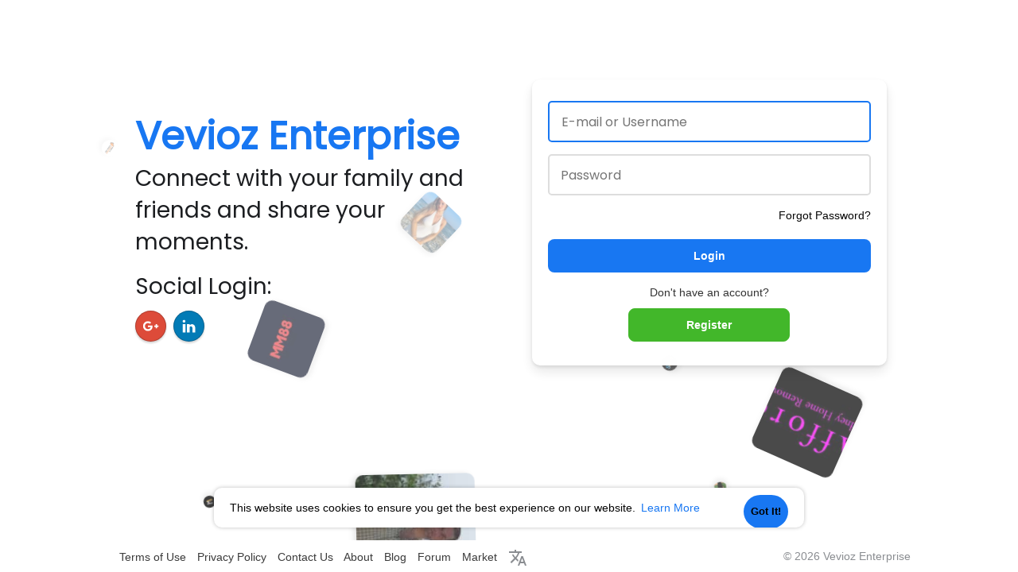

--- FILE ---
content_type: text/css
request_url: https://www.vevioz.com/themes/vevioz/stylesheet/welcome.css?version=4.3.4
body_size: 5832
content:
@import url('https://fonts.googleapis.com/css2?family=Poppins:wght@200;400&display=swap');
#welcomeheader .mdbtn,.login,.user-image,.w100,.wo_r_features{overflow:hidden}
*{box-sizing:border-box;outline:0!important}
body{overflow-x:hidden;}
body:before{content:''}
.w100{width:100%}
.ad-placement-header-footer{display:none}
#re-send{margin-bottom:0;margin-top:20px}
.welcome-container{width:100%;height:100%}
a{text-decoration:none!important;}
.wow_form_fields input, .wow_form_fields select{border-radius:5px!important;transition:0.1s;}
.wow_form_fields input:focus{border:2px solid #1286ff;}
.help-block-welcome{color:#777;margin-bottom:5px;font-size:12px}
#welcomeheader{width:100%;position:fixed;z-index:99;top:0;box-shadow:-1px 4px 20px -8px rgba(0,0,0,.62)}
#welcomeheader .mdbtn{transition:all .2s ease;cursor:pointer;min-width:88px;text-align:center;border-radius:3px;user-select:none;border:2px solid;outline:0;padding:5px 0;height:auto;margin:7.5px 0}
#welcomeheader .mdbtn:hover{background-color:rgba(0,0,0,.2)}
.absul-right{position:relative}
.logo{display:block;margin-top:10px;margin-right:55px}
.logo img{max-width:40px}
.welcome-search-con{color:#fff;position:relative}
.welcome-search-con i{position:absolute;left:10px;top:2px}
.login,.welcome-footer,.wrapper{position:relative}
.terms{padding-left:22px}
.terms input[type=checkbox]{opacity:0;margin:0 0 6px 4px;display:none}
.terms label::after,.terms label::before{display:inline-block;left:0;margin-left:-20px}
.terms label{padding-left: 20px;cursor: pointer;user-select: none;font-size: 16px;opacity: 0.9;}
.terms label::before{content:"";position:absolute;width: 24px;height: 24px;top: -1px;border: 2px solid #b4b4b4;border-radius: 5px;transition:all 90ms cubic-bezier(0,0,.2,.1)}
.terms input[type=checkbox]:checked+label::before{background-color: #4688ff!important;border-color: #1d6dd1!important;}
.terms label::after{position:absolute;width:16px;height:16px;top:0;padding-left:3px;padding-top:1px;font-size:11px;color:#555}
.terms input[type=checkbox]:checked+label::after{border:2px solid #fff;border-top:none;border-right:none;content:"";height:5px;left:5px;position:absolute;top:9px;transform:rotate(-45deg);width:10px;transition:.2s;color:#fff}
.forgot-goo{margin-right: 95px;}
.flex-footer{text-align: center;display: flex;justify-content: center;}
.welcome-search{background:rgba(0,0,0,.2);border:0;padding:5px 13px 5px 30px;width:400px;margin-top:-15px;max-width:400px;border-radius:2px;height:32px;transition:background .2s ease-out;outline:0;font-family:Helvetica Neue,HelveticaNeue,Helvetica,Arial,sans-serif}
.welcome-footer{padding:10px 0 6px;float:left}
.welcome-footer-right{padding:10px 0 10px 10px;color:#8a8d91;float:right;margin-right:-15px;position:relative}
.welcome-footer a{color:#3a3a3a;}
.welcome-footer a:not(.lang){padding-right:10px;text-shadow:none}
footer:empty{padding:0}
.wrapper{display:-webkit-box;display:-moz-box;display:-ms-flexbox;display:-webkit-flex;display:flex;-webkit-flex-direction:column;flex-direction:column;min-height:calc(100vh - 100px);margin:0 0 60px}
.wrapper:after,.wrapper:before{-webkit-box-flex:1;box-flex:1;-webkit-flex-grow:1;flex-grow:1;content:'';display:block;height:24px}
.g-recaptcha{transform:scale(.85);transform-origin:0 0}
.login{-webkit-flex-shrink:0;flex-shrink:0;margin:0 auto;width:100%;max-width:980px;padding:15px;min-height:450px;border-radius:10px}
.login form{padding:20px}
.login .col-md-6{width:47%;padding:0;margin-left:53%;background:#fff;border-radius:10px;box-shadow:0 2px 4px rgba(0,0,0,.1),0 8px 16px rgba(0,0,0,.1)}
.login .col-md-5,.login .col-md-7{padding:0}
.login .col-md-7{margin-left:41.66666667%}
.login_left_combo_parent{position:absolute;width:50%;float:left;top:0;left:0;bottom:0;right:0}
.login_left_combo{color:#050505!important;display:flex;align-items:center;height:100%;position:absolute;padding:20px;font-family:'Poppins', sans-serif;;top:0}
.terms,.terms label,.user-image,.users-profiles{position:relative}
.login_left_combo h1{color:#1877f2;margin-top:-45px;font-weight:600;font-size:48px;margin-bottom:7px}
.errors,.success{font-weight:500;font-family:'Poppins', sans-serif;}
.login_left_combo p{font-size:28px;margin-bottom:16px;color:#1c1e21}
.forgot_password{text-align:right;}
.login_signup_combo{margin:20px 0;position:relative}
.login_signup_combo .login__{display:flex;align-items:center;justify-content:center}
.login_signup_combo .login__ .btn{width:100%;line-height:42px;font-weight:bolder;font-family:sans-serif;box-shadow:none;text-decoration:none;color: #fff;background: #2385ff;border-radius:8px;}
.login_signup_combo .signup__{text-align:center;margin:15px 0 -10px}
.social_btns p{margin-bottom:10px}
.social_btns a{text-decoration:none;width:39px;height:39px;margin:0 5px 0 0;border-radius:50%;box-shadow:0 2px 3px rgba(0,0,0,.2);transition:all .2s ease;padding:8px}
.errors,.success{padding:0 5px 0px 0;font-size:12px;margin-bottom:10px}
.errors {color: #fff;background: #ff3535;margin-bottom: -8px!important;border-radius: 5px;}
.errors.success{background:#5CB85C!important;color:#fff!important;}
.success{color:green}
.login .title{color:#444;font-size:22px;margin:0 0 17px;font-weight:500;font-family:'Poppins', sans-serif;}
.typing-element,.wo_r_features ul li{font-family:'Poppins', sans-serif;}
.random_users{margin-top:80px}
.random_users hr{border-color:#eee}
.users-profiles{padding:0;width:100%;margin:30px auto 0;text-align:center;display:block}
.user-image,.user-image img{padding: 0;width: 100%;height: auto;border-radius: 10px;vertical-align: unset;}
.user-image{display:inline-block;}
.terms{padding-left:22px}
.terms input[type=checkbox]{opacity:0;margin:0 0 6px 4px;display:none}
.terms label::after,.terms label::before{display:inline-block;left:0;margin-left:-20px}
.terms label{padding-left:5px;min-height:20px;font-weight:400;cursor:pointer;user-select:none}
.terms label::before {content: "";position: absolute;width: 20px;height: 20px;top: 2px;border: 2px solid rgba(0,0,0,.54);border-radius: 2px;background-color: #fff;transition: all 90ms cubic-bezier(0,0,.2,.1);}
.terms input[type=checkbox]:checked+label::before{background-color:#1e2322;border-color:#1e2322}
.terms label::after{position:absolute;width:16px;height:16px;top:0;padding-left:3px;padding-top:1px;font-size:11px;color:#555}
.typed-cursor{opacity:1;-webkit-animation:blink .7s infinite;-moz-animation:blink .7s infinite;animation:blink .7s infinite;color:#e9e9e9;font-size:28px}
@keyframes blink {
0%,100%{opacity:1}
50%{opacity:0}
}
@-webkit-keyframes blink {
0%,100%{opacity:1}
50%{opacity:0}
}
.typing-element{font-size:28px;height:28px;margin-bottom:35px;color:#e9e9e9;z-index:9;font-weight:300;text-align:center}
.wo_regi_features{position:absolute;top:0;left:0;bottom:0;right:0;background-color:rgba(0,0,0,.75);padding:70px 0!important}
.wo_r_features{background:#fff;border-radius:4px;margin-left:-40px;min-height:100px;width:280px;height:100%;box-shadow:0 1px 8px rgba(0,0,0,.2);position:relative}
.wo_r_features ul{padding:0;margin:0;text-align:center;height:100%}
.wo_r_features ul li{height:33.3333%;display:flex;align-items:center;justify-content:center;border-bottom:1px solid #eee;font-weight:500;font-size:16px}
.wo_r_features ul li:last-child{border:0}
.wo_r_features ul li svg{display:block;margin:0 auto 10px;width:40px;height:40px}
.login.forgot_pass{width:100%;max-width:400px;min-height:200px}
.spinner{-webkit-animation:rotator 1.7s linear infinite;animation:rotator 1.7s linear infinite;width:27px;margin-right:15px;opacity:0;visibility:hidden}
.spinner.show{opacity:1;visibility:visible}
.spinner__path{stroke-dasharray:187;stroke-dashoffset:0;-webkit-transform-origin:center;transform-origin:center;-webkit-animation:dash 1.7s ease-in-out infinite;animation:dash 1.7s ease-in-out infinite;stroke:#5c6062}
@-webkit-keyframes rotator {
0%{-webkit-transform:rotate(0);transform:rotate(0)}
to{-webkit-transform:rotate(270deg);transform:rotate(270deg)}
}
@keyframes rotator {
0%{-webkit-transform:rotate(0);transform:rotate(0)}
to{-webkit-transform:rotate(270deg);transform:rotate(270deg)}
}
@-webkit-keyframes dash {
0%{stroke-dashoffset:187}
50%{stroke-dashoffset:46.75;-webkit-transform:rotate(135deg);transform:rotate(135deg)}
to{stroke-dashoffset:187;-webkit-transform:rotate(450deg);transform:rotate(450deg)}
}
@keyframes dash {
0%{stroke-dashoffset:187}
50%{stroke-dashoffset:46.75;-webkit-transform:rotate(135deg);transform:rotate(135deg)}
to{stroke-dashoffset:187;-webkit-transform:rotate(450deg);transform:rotate(450deg)}
}
#wo_language_modal{background:url("data:image/svg+xml,%3Csvg width='80' height='80' viewBox='0 0 80 80' xmlns='http://www.w3.org/2000/svg'%3E%3Cg fill='none' fill-rule='evenodd'%3E%3Cg fill='%23000000' fill-opacity='0.04'%3E%3Cpath d='M50 50c0-5.523 4.477-10 10-10s10 4.477 10 10-4.477 10-10 10c0 5.523-4.477 10-10 10s-10-4.477-10-10 4.477-10 10-10zM10 10c0-5.523 4.477-10 10-10s10 4.477 10 10-4.477 10-10 10c0 5.523-4.477 10-10 10S0 25.523 0 20s4.477-10 10-10zm10 8c4.418 0 8-3.582 8-8s-3.582-8-8-8-8 3.582-8 8 3.582 8 8 8zm40 40c4.418 0 8-3.582 8-8s-3.582-8-8-8-8 3.582-8 8 3.582 8 8 8z' /%3E%3C/g%3E%3C/g%3E%3C/svg%3E") center #e0e0e0;border-bottom:1px solid #c8c8c8}
#wo_language_modal .language_head{font-size:18px;overflow:hidden}
#wo_language_modal ul{padding:0}
#wo_language_modal ul .language_select{width:18.7%;display:inline-block;text-align:center;margin:30px 2px 5px}
#wo_language_modal ul .language_select a{display:table;text-decoration:none;font-weight:700;font-size:13px;width:100%}
#wo_language_modal ul .language_select a .language_initial{display:table-caption;width:50px;height:50px;background:0 0;margin:0 auto 8px;box-shadow:0 1px 3px rgba(0,0,0,.24);border-radius:50%;transition:all .2s ease-in-out}
.carousel,.carousel-inner{height:100%}
#wo_language_modal ul .language_select:hover .language_initial{box-shadow:0 2px 6px rgba(0,0,0,.5)}
.animated{-webkit-animation-fill-mode:both;animation-fill-mode:both}
.animated_2{-webkit-animation-duration:.2s;animation-duration:.2s}
.animated_4{-webkit-animation-duration:.4s;animation-duration:.4s}
.animated_5{-webkit-animation-duration:.5s;animation-duration:.5s}
.animated_6{-webkit-animation-duration:.6s;animation-duration:.6s}
.animated_8{-webkit-animation-duration:.8s;animation-duration:.8s}
.animated_9{-webkit-animation-duration:.9s;animation-duration:.9s}
.animated_10{-webkit-animation-duration:1s;animation-duration:1s}
.animated_12{-webkit-animation-duration:1.2s;animation-duration:1.2s}
@-webkit-keyframes fadeInUp {
from{opacity:0;-webkit-transform:translate3d(0,15%,0);transform:translate3d(0,15%,0)}
to{opacity:1;-webkit-transform:translate3d(0,0,0);transform:translate3d(0,0,0)}
}
@keyframes fadeInUp {
from{opacity:0;-webkit-transform:translate3d(0,15%,0);transform:translate3d(0,15%,0)}
to{opacity:1;-webkit-transform:translate3d(0,0,0);transform:translate3d(0,0,0)}
}
.fadeInUp{-webkit-animation-name:fadeInUp;animation-name:fadeInUp}
.carousel{z-index:-1}
.carousel-inner .item{background-repeat:no-repeat;background-size:cover;background-position:center;height:100%}
@media (min-width:1200px) {
.container{width:77%}
}
@media (max-width:1200px) {
.welcome-footer,.welcome-footer-right{font-size:12px;padding:9px}
}
@media (max-width:992px) {
.wo_regi_features{width:41.66666667%}
}
@media (max-width:880px) {
.wo_r_features{margin:auto;width:100%;max-width:90%}
}
@media (max-width:815px) {
.login{max-width:90%}
}
@media (max-width:800px) {
.login_left_combo{padding:30px 20px}
.social_btns a{margin-top:10px}
.login_left_combo_parent{width:40%}
.login .col-md-6{width:auto;margin-left:40%}
}
@media (max-width:720px) {
.typed-cursor,.typing-element{font-size:24px!important}
.login_left_combo_parent{width:100%;position:relative;float:none;height:270px}
.login .col-md-6{width:100%;margin-left:0}
.typing-element{height:24px!important}
.login_left_combo{width:100%}
}
@media (max-width:670px) {
.wo_regi_features{width:100%;position:relative;padding:30px 0!important}
.wo_r_features{min-height:auto;padding:15px 0}
.wo_r_features ul li{width:33.3333%;float:left;border-bottom:0;border-right:1px solid #eee}
.login .col-md-7{margin:0}
.login_left_combo_parent{height:250px}
}
@media (max-width:640px) {
.welcome-footer,.welcome-footer-right{float:none!important;display:block;text-align:center}
}
@media (max-width:540px) {
.login_left_combo p{font-size:14px;margin-bottom:15px;}
.login_left_combo>div>p{margin-bottom:30px}
.login.forgot_pass{max-width:90%}
}
@media (max-width:440px) {
.login_left_combo>div>p{display:none}
.login_left_combo_parent{height:160px}
}
@media (max-width:390px) {
.login{min-width:100%}
}
.dropdown-menu-right li{padding:3px;}
.dropdown-menu-right li:hover{background: #e9e9e9;}
.wow_form_fields{position:relative;margin:15px 0;font-family:'Poppins', sans-serif;}
.wow_form_fields > label{font-weight:500;font-size:14px;display:block}
.wow_form_fields input,.wow_form_fields textarea,.wow_form_fields select,.wow_form_fields > .bootstrap-select.btn-group > .dropdown-toggle{color:#050505;font-weight:400;font-size:16px;line-height:28px;padding:7.5px 15px;width:100%;border:1.8px solid #ddd;border-radius:10px;outline:none!important}
.wow_form_fields input,.wow_form_fields select{height:52px}
.wow_form_fields textarea{resize:vertical}
.wow_form_fields input:focus,.wow_form_fields textarea:focus,.wow_form_fields select:focus,.wow_form_fields > .bootstrap-select.btn-group > .dropdown-toggle:focus,.wow_form_fields .bootstrap-tagsinput:focus{box-shadow:none}
.btn-mat{position:relative;user-select:none;outline:0;border:none;-webkit-tap-highlight-color:transparent;text-decoration:none;text-align:center;min-width:64px;line-height:36px;padding:0 16px;border-radius:4px;transform:translate3d(0,0,0);transition:background .4s cubic-bezier(.25,.8,.25,1),box-shadow 280ms cubic-bezier(.4,0,.2,1);font-family:'Poppins', sans-serif;font-size:14px;font-weight:500;overflow:hidden}
.btn-mat::before{content:"";position:absolute;left:0;right:0;top:0;bottom:0;background-color:currentColor;opacity:0;transition:opacity .2s}
.btn-mat::after{content:"";position:absolute;left:50%;top:50%;border-radius:50%;padding:50%;width:32px;height:32px;background-color:currentColor;opacity:0;transform:translate(-50%,-50%) scale(1);transition:opacity 1s,transform .5s}
.btn-mat:active::after{opacity:.16;transform:translate(-50%,-50%) scale(0);transition:transform 0}
.btn-mat svg{width:17px;height:17px;margin:-2px 3px 0 0}
.btn-mat-raised{box-shadow:0 3px 1px -2px rgba(0,0,0,.2),0 2px 2px 0 rgba(0,0,0,.14),0 1px 5px 0 rgba(0,0,0,.12)}
.btn-mat-raised:active{box-shadow:0 5px 5px -3px rgba(0,0,0,.2),0 8px 10px 1px rgba(0,0,0,.14),0 3px 14px 2px rgba(0,0,0,.12)}
.btn-loading{position:relative;box-shadow:none}
.btn-loading:before{display:none}
.btn-loading:after{top:0;right:0;bottom:0;left:0;opacity:1;width:100%;height:100%;padding:0 16px;border-radius:4px;transform:none;background-image:url("data:image/svg+xml;charset=UTF-8,%3csvg width='50px' height='50px' xmlns='http://www.w3.org/2000/svg' viewBox='0 0 100 100' preserveAspectRatio='xMidYMid'%3e%3crect x='0' y='0' fill='none' class='bk'%3e%3c/rect%3e%3ccircle cx='50' cy='50' r='40' stroke='%23fff' fill='none' stroke-width='6' stroke-linecap='round'%3e%3canimate attributeName='stroke-dashoffset' dur='1.5s' repeatCount='indefinite' from='0' to='502'%3e%3c/animate%3e%3canimate attributeName='stroke-dasharray' dur='1.5s' repeatCount='indefinite' values='150.6 100.4;1 250;150.6 100.4'%3e%3c/animate%3e%3c/circle%3e%3c/svg%3e");background-position:center;background-repeat:no-repeat;background-size:24px;transition:none}
.payment_box .btn{width:100%;background-color:#fff;color:#2c2c2c;text-align:inherit;display:flex;align-items:center;border-bottom:1px solid rgba(0,0,0,0.07);border-radius:0;padding:20px 25px;transition:all .15s;font-family:"Lato",sans-serif;font-weight:600;box-shadow:none}
.payment_box .btn:hover{background-color:rgba(0,0,0,0.04)}
.payment_box .btn:last-child{border:0}
.payment_box .btn svg{margin-right:15px;width:32px;height:32px}
.login form.wow_membr_signup{padding:15px 30px 30px}
.wow_membr_signup .title{margin:0 0 32px}
.wow_membr_signup_plan{box-shadow:0 1px 2px 1px rgba(0,0,0,0.2);border-radius:7px;padding:10px;margin-top:20px}
.wow_sup_plan_hdr{display:flex;align-items:center;flex-wrap:wrap;justify-content:space-between}
.wow_sup_plan_hdr > div{font-size:23px}
.wow_sup_plan_hdr > div span{display:inline-block;vertical-align:text-top;line-height:1}
.wow_sup_plan_hdr > div img,.wow_sup_plan_hdr > div svg{width:24px;height:24px;vertical-align:middle}
.wow_sup_plan_hdr b{margin:0}
.wow_membr_signup_plan .col-lg-6 svg{vertical-align:middle;width:20px;height:20px}
.wow_membr_signup_plan .modal-footer{padding:10px 0 0;margin-top:10px}
.helper-text{display:none;margin-top:6px;font-size:12px;line-height:18px}
.helper-text li.valid{color:#1aac20}
.wow_forgot_choice .login__{flex-wrap:wrap}
svg{vertical-align:middle}
.dt_bank_trans_modal .bank_info{width:100%;margin-top:24px;margin-bottom:30px}
.dt_bank_trans_modal .bank_info .dt_settings_header{width:100%;margin-left:auto;margin-right:auto;border-radius:7px;height:auto;background-color:#2196f3;background:linear-gradient(90deg,#03A9F4 0%,#2196f3 35%,#1877f2 100%);padding:16px;overflow:hidden;position:relative}
.dt_bank_trans_modal .dt_settings_circle-1{width:290px;height:290px;background-image:radial-gradient(circle 800px at 75% -25%,#000 0,rgba(255,255,255,0) 100%);left:-28px;top:-28px;opacity:.05;position:absolute;border-radius:50%;pointer-events:none}
.dt_bank_trans_modal .dt_settings_circle-2{opacity:.03;position:absolute;border-radius:50%;pointer-events:none;width:500px;height:500px;background-image:radial-gradient(circle 800px at 10% -25%,#000 0,rgba(255,255,255,0) 100%);right:-242px;top:17px}
.dt_bank_trans_modal .bank_info .bank_info_innr{position:relative;width:100%;color:#fff;z-index:1;border:6px solid rgba(255,255,255,0.3);padding:20px;border-radius:5px}
.dt_bank_trans_modal .bank_info .bank_info_innr > svg{position:absolute;opacity:.3;left:16px;top:16px;width:45px;z-index:-1}
.dt_bank_trans_modal .bank_info .bank_info_innr .row p{margin:0;font-size:18px;word-break:break-word}
.dt_bank_trans_modal .bank_info .bank_info_innr .row .col{margin-top:18px}
.dt_bank_trans_modal .bank_info .bank_info_innr .bank_name{font-size:22px;padding:5px .75rem 0 55px}
.dt_bank_trans_modal .bank_info .bank_info_innr .help-block{text-transform:uppercase;font-size:12px;color:rgba(255,255,255,0.73)}
.dt_bank_trans_modal .dt_user_profile{background-color:#f8f8f8;margin:0 auto 25px;padding:10px;box-shadow:0 1px 3px rgba(0,0,0,0.15);border-radius:7px;overflow:hidden}
.dt_bank_trans_modal .dt_user_profile > span{margin-bottom:5px;font-size:18px;display:flex;align-items:center}
.dt_bank_trans_modal .dt_user_profile > span svg{margin-right:5px;color:#6b6b6b}
.dt_bank_trans_modal .dt_prof_vrfy{margin:0;list-style-type:disc}
.dt_bank_trans_upl_rec{text-align:center}
.dt_bank_trans_upl_rec a{display:inline-block;border-bottom:1px dashed;color:#3f3f3f;padding-bottom:5px;font-size:14px;transition:all .15s;text-decoration:none}
.dt_bank_trans_upl_rec a:hover{border-bottom-style:solid}
.dt_bank_trans_upl_rec a svg{width:20px;height:20px;margin-top:-3px}
.upload_bank_receipts{text-align:center;display:none}
.upload_bank_receipts > div{width:100%;max-width:200px;height:185px;margin:auto;background-color:#f0f0f0;border:2px solid #ddd;border-radius:7px;display:flex;align-items:center;justify-content:center;flex-direction:column;cursor:pointer}
.upload_bank_receipts svg{width:45px;height:45px;color:#4a4a4a;background-color:#d3d3d3;padding:10px;border-radius:50%;margin-bottom:10px}
.upload_bank_receipts p{margin-bottom:0}
#bank_transfer_modal.up_rec_active .hide_alert_info_bank_trans,#bank_transfer_modal.up_rec_active .dt_bank_trans_upl_rec{display:none}
#bank_transfer_modal.up_rec_active .upload_bank_receipts{display:block}
#bank_transfer_modal.up_rec_img_ready .upload_bank_receipts img{width:100%;height:100%;object-fit:cover}
#bank_transfer_modal.up_rec_img_ready .upload_bank_receipts svg,#bank_transfer_modal.up_rec_img_ready .upload_bank_receipts p{display:none}
#bank_transfer_donate_modal.up_rec_active .hide_alert_info_bank_trans,#bank_transfer_donate_modal.up_rec_active .dt_bank_trans_upl_rec{display:none}
#bank_transfer_donate_modal.up_rec_active .upload_bank_receipts{display:block}
#bank_transfer_donate_modal.up_rec_img_ready .upload_bank_receipts img{width:100%;height:100%;object-fit:cover}
#bank_transfer_donate_modal.up_rec_img_ready .upload_bank_receipts svg,#bank_transfer_donate_modal.up_rec_img_ready .upload_bank_receipts p{display:none}
.signup__ a{margin:auto;display:block;width:50%;background:#42b72a;border:1px solid #42b72a;border-radius:8px;color:#fff;padding:10px;margin-top:10px;font-weight:bolder;font-family:sans-serif;box-shadow:none}
.footer-fb{background:#fff;height:40px}
.fb-container{-webkit-flex-shrink:0;flex-shrink:0;margin:0 auto;width:100%;max-width:980px}
@media(min-width:768px) {
.cc-message{margin-right: 5px;}
.cc-revoke,.cc-window{font-family:'roboto',sans-serif;margin:auto;background: #f3f3f3;display: flex;padding: 8px;}
.cc-left{left:0;right:0}
.cc-window.cc-floating{max-width:58%;color:#050505!important;background-color:#fff!important;border-radius:10px;box-shadow:0 0 5px rgba(0,0,0,0.25)}
.cc-window.cc-floating .cc-compliance{position:absolute;right:20px;top:9px}
.cc-bottom{bottom:3.5em!important}
.cc-floating.cc-theme-edgeless .cc-message{margin:10px 20px;font-size:14px}
.cc-btn{padding:3px 12px;border-radius:100px;background-color:#1877f2!important}
.cc-link{opacity:1;color:#1877f2!important}
}
.cc-btn{background-color:#1877f2!important;font-size:13px;color: #fff;padding: 7px;}
.welcome_svg1{position:absolute;right:-111px;top:-161px;width:909px;height:721px;opacity:.06;z-index:-1}
.welcome_svg2{position:fixed;left:-320px;bottom:-60px;height:500px;width:500px;opacity:.04;z-index:-1}
.circles{position:fixed;top:0;left:0;width:100%;height:100%;overflow:hidden}
.circles li{position:absolute;display:block;list-style:none;width:20px;height:20px;background:rgba(0,0,0,0.2);animation:animate 25s linear infinite;bottom:-150px;border-radius:10px!important}
.circles li:nth-child(1){left:25%;width:80px;height:80px;animation-delay:0}
.circles li:nth-child(2){left:10%;width:20px;height:20px;animation-delay:2s;animation-duration:12s}
.circles li:nth-child(3){left:70%;width:20px;height:20px;animation-delay:4s}
.circles li:nth-child(4){left:40%;width:60px;height:60px;animation-delay:0;animation-duration:18s}
.circles li:nth-child(5){left:65%;width:20px;height:20px;animation-delay:0}
.circles li:nth-child(6){left:75%;width:110px;height:110px;animation-delay:3s}
.circles li:nth-child(7){left:35%;width:150px;height:150px;animation-delay:7s}
.circles li:nth-child(8){left:50%;width:25px;height:25px;animation-delay:15s;animation-duration:45s}
.circles li:nth-child(9){left:20%;width:15px;height:15px;animation-delay:2s;animation-duration:35s}
.circles li:nth-child(10){left:85%;width:150px;height:150px;animation-delay:0;animation-duration:11s}
@keyframes animate {
0%{transform:translateY(0) rotate(0deg);opacity:1;border-radius:0}
100%{transform:translateY(-1000px) rotate(720deg);opacity:0;border-radius:50%}
}
.wrapper .area{z-index:-1}
.lang a svg{fill:#8a8d91}
.cc-type-info{color:#050505!important}

--- FILE ---
content_type: text/plain; charset=UTF-8
request_url: https://www.vevioz.com:8443/socket.io/?hash=91a2a4a7e3041b294e45&EIO=3&transport=polling&t=PlGyTdI&sid=R5sC9NT5e3zTC7HMAAAX
body_size: 76
content:
2:41

--- FILE ---
content_type: text/plain; charset=UTF-8
request_url: https://www.vevioz.com:8443/socket.io/?hash=91a2a4a7e3041b294e45&EIO=3&transport=polling&t=PlGyTBA
body_size: 176
content:
97:0{"sid":"R5sC9NT5e3zTC7HMAAAX","upgrades":["websocket"],"pingInterval":25000,"pingTimeout":20000}2:40